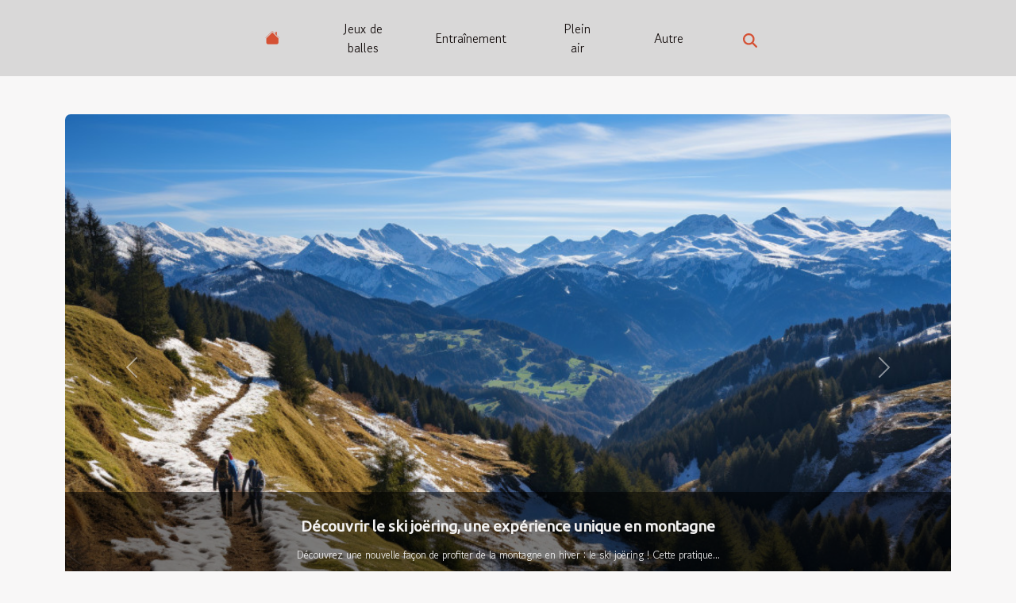

--- FILE ---
content_type: text/html; charset=UTF-8
request_url: https://cne2022.fr/?cat=35&lang=en
body_size: 15190
content:
<!DOCTYPE html>
    <html lang="fr">
<head>
    <meta charset="utf-8">
    <title>Activités physiques, entraînement et performances de haut niveau  | cne2022.fr</title>

<meta name="description" content="">

<meta name="robots" content="all" />
<link rel="icon" type="image/png" href="/favicon.png" />


    <meta name="viewport" content="width=device-width, initial-scale=1">
    <link rel="stylesheet" href="/css/style2.css">
</head>
<body>
    <header>
    <div class="container-fluid d-flex justify-content-center">
        <nav class="navbar container navbar-expand-xl m-0 pt-3 pb-3">
            <div class="container-fluid">
                <button class="navbar-toggler" type="button" data-bs-toggle="collapse" data-bs-target="#navbarSupportedContent" aria-controls="navbarSupportedContent" aria-expanded="false" aria-label="Toggle navigation">
                    <svg xmlns="http://www.w3.org/2000/svg" fill="currentColor" class="bi bi-list" viewBox="0 0 16 16">
                        <path fill-rule="evenodd" d="M2.5 12a.5.5 0 0 1 .5-.5h10a.5.5 0 0 1 0 1H3a.5.5 0 0 1-.5-.5m0-4a.5.5 0 0 1 .5-.5h10a.5.5 0 0 1 0 1H3a.5.5 0 0 1-.5-.5m0-4a.5.5 0 0 1 .5-.5h10a.5.5 0 0 1 0 1H3a.5.5 0 0 1-.5-.5"></path>
                    </svg>
                </button>
                <div class="collapse navbar-collapse" id="navbarSupportedContent">
                    <ul class="navbar-nav">
                                    <li class="nav-item"><a href="/" class="nav-link"><i></i></a></li>
                                                    <li class="nav-item">
    <a href="/jeux-de-balles" class="nav-link">Jeux de balles</a>
    </li>
                                    <li class="nav-item">
    <a href="/entrainement" class="nav-link">Entraînement</a>
    </li>
                                    <li class="nav-item">
    <a href="/plein-air" class="nav-link">Plein air</a>
    </li>
                                    <li class="nav-item">
    <a href="/autre" class="nav-link">Autre</a>
    </li>
                            </ul>
                    <form class="d-flex" role="search" method="get" action="/search">
    <input type="search" class="form-control"  name="q" placeholder="Recherche" aria-label="Recherche"  pattern=".*\S.*" required>
    <button type="submit" class="btn">
        <svg xmlns="http://www.w3.org/2000/svg" width="18px" height="18px" fill="currentColor" viewBox="0 0 512 512">
                    <path d="M416 208c0 45.9-14.9 88.3-40 122.7L502.6 457.4c12.5 12.5 12.5 32.8 0 45.3s-32.8 12.5-45.3 0L330.7 376c-34.4 25.2-76.8 40-122.7 40C93.1 416 0 322.9 0 208S93.1 0 208 0S416 93.1 416 208zM208 352a144 144 0 1 0 0-288 144 144 0 1 0 0 288z"/>
                </svg>
    </button>
</form>
                </div>
            </div>
        </nav>
    </div>
</header>
<main>
        <div class="container main" ></div>    <section class="container bloc-carousel-full">
        <div>
            <div id="carousel_697beab0aa507" class="container carousel slide" data-bs-ride="carousel">

                <div class="container carousel-inner">
                                            <div class="carousel-item  active ">
                            <a href="/decouvrir-le-ski-joering-une-experience-unique-en-montagne" title="Découvrir le ski joëring, une expérience unique en montagne"><img class="d-block w-100" src="/images/decouvrir-le-ski-joering-une-experience-unique-en-montagne.jpeg" alt="Découvrir le ski joëring, une expérience unique en montagne"></a>                            <div class="carousel-caption d-sm-block">
                                <h3><a href="/decouvrir-le-ski-joering-une-experience-unique-en-montagne" title="Découvrir le ski joëring, une expérience unique en montagne">Découvrir le ski joëring, une expérience unique en montagne</a></h3>                                <p>
Découvrez une nouvelle façon de profiter de la montagne en hiver : le ski joëring ! Cette pratique...</p>                                <time datetime="2023-10-25 21:33:35">25 octobre 2023 21:33</time>                            </div>
                        </div>
                                            <div class="carousel-item ">
                            <a href="/plongee-dans-le-monde-mysterieux-des-sports-sous-marins" title="Plongée dans le monde mystérieux des sports sous-marins"><img class="d-block w-100" src="/images/plongee-dans-le-monde-mysterieux-des-sports-sous-marins.jpeg" alt="Plongée dans le monde mystérieux des sports sous-marins"></a>                            <div class="carousel-caption d-sm-block">
                                <h3><a href="/plongee-dans-le-monde-mysterieux-des-sports-sous-marins" title="Plongée dans le monde mystérieux des sports sous-marins">Plongée dans le monde mystérieux des sports sous-marins</a></h3>                                <p>
Plongez avec nous dans l'univers captivant des sports sous-marins ! Mystérieux, fascinants et...</p>                                <time datetime="2023-10-25 21:33:35">25 octobre 2023 21:33</time>                            </div>
                        </div>
                                            <div class="carousel-item ">
                            <a href="/les-secrets-des-athletes-pour-une-forme-physique-optimale" title="Les secrets des athlètes pour une forme physique optimale"><img class="d-block w-100" src="/images/les-secrets-des-athletes-pour-une-forme-physique-optimale.jpeg" alt="Les secrets des athlètes pour une forme physique optimale"></a>                            <div class="carousel-caption d-sm-block">
                                <h3><a href="/les-secrets-des-athletes-pour-une-forme-physique-optimale" title="Les secrets des athlètes pour une forme physique optimale">Les secrets des athlètes pour une forme physique optimale</a></h3>                                <p>
L'athlétisme, comme toute discipline sportive, requiert une forme physique optimale. Les athlètes...</p>                                <time datetime="2023-10-25 21:25:18">25 octobre 2023 21:25</time>                            </div>
                        </div>
                                            <div class="carousel-item ">
                            <a href="/la-renaissance-du-roller-derby-la-competition-feminine-qui-fait-rage" title="La renaissance du Roller Derby, la compétition féminine qui fait rage"><img class="d-block w-100" src="/images/la-renaissance-du-roller-derby-la-competition-feminine-qui-fait-rage.jpeg" alt="La renaissance du Roller Derby, la compétition féminine qui fait rage"></a>                            <div class="carousel-caption d-sm-block">
                                <h3><a href="/la-renaissance-du-roller-derby-la-competition-feminine-qui-fait-rage" title="La renaissance du Roller Derby, la compétition féminine qui fait rage">La renaissance du Roller Derby, la compétition féminine qui fait rage</a></h3>                                <p>
Le roller derby revient en force. Autrefois considéré comme un sport de niche, il est désormais...</p>                                <time datetime="2023-10-25 21:33:35">25 octobre 2023 21:33</time>                            </div>
                        </div>
                                            <div class="carousel-item ">
                            <a href="/repousser-ses-limites-avec-le-crossfit" title="Repousser ses limites avec le CrossFit"><img class="d-block w-100" src="/images/repousser-ses-limites-avec-le-crossfit.jpeg" alt="Repousser ses limites avec le CrossFit"></a>                            <div class="carousel-caption d-sm-block">
                                <h3><a href="/repousser-ses-limites-avec-le-crossfit" title="Repousser ses limites avec le CrossFit">Repousser ses limites avec le CrossFit</a></h3>                                <p>
Le CrossFit, ce terme vous est peut-être familier, ou peut-être est-il encore inconnu à votre...</p>                                <time datetime="2023-10-25 21:25:18">25 octobre 2023 21:25</time>                            </div>
                        </div>
                                            <div class="carousel-item ">
                            <a href="/le-surf-electrique-une-revolution-des-sports-de-glisse" title="Le surf électrique, une révolution des sports de glisse"><img class="d-block w-100" src="/images/le-surf-electrique-une-revolution-des-sports-de-glisse.jpeg" alt="Le surf électrique, une révolution des sports de glisse"></a>                            <div class="carousel-caption d-sm-block">
                                <h3><a href="/le-surf-electrique-une-revolution-des-sports-de-glisse" title="Le surf électrique, une révolution des sports de glisse">Le surf électrique, une révolution des sports de glisse</a></h3>                                <p>
Bienvenue dans le monde trépidant des sports de glisse où une révolution est en cours. Le surf...</p>                                <time datetime="2023-10-25 21:33:35">25 octobre 2023 21:33</time>                            </div>
                        </div>
                    
                    <button class="carousel-control-prev" type="button" data-bs-target="#carousel_697beab0aa507"
        data-bs-slide="prev">
    <span class="carousel-control-prev-icon" aria-hidden="true"></span>
    <span class="visually-hidden">Previous</span>
</button>
<button class="carousel-control-next" type="button" data-bs-target="#carousel_697beab0aa507"
        data-bs-slide="next">
    <span class="carousel-control-next-icon" aria-hidden="true"></span>
    <span class="visually-hidden">Next</span>
</button>
                </div>
            </div>
        </div>
    </section>
<section class="block-sidebar">
        <div class="container">
            <h2>Jeux de balles</h2>            <div class="row">
                <div class="col-lg-9 order-1 order-md-2 col-12 main">
                    <div class="row">
                                                    <div class="col-12 col-lg-6 item">
                                <figure><a href="/quelles-sont-les-valeurs-et-le-projet-sportif-dun-club-traditionnel" title="Quelles sont les valeurs et le projet sportif d&#039;un club traditionnel ?"><img class="d-block w-100" src="/images/quelles-sont-les-valeurs-et-le-projet-sportif-dun-club-traditionnel.jpeg" alt="Quelles sont les valeurs et le projet sportif d&#039;un club traditionnel ?"></a></figure><figcaption>Quelles sont les valeurs et le projet sportif d'un club traditionnel ?</figcaption>                                <div>
                                    <h3><a href="/quelles-sont-les-valeurs-et-le-projet-sportif-dun-club-traditionnel" title="Quelles sont les valeurs et le projet sportif d&#039;un club traditionnel ?">Quelles sont les valeurs et le projet sportif d'un club traditionnel ?</a></h3>                                </div>
                                <time datetime="2026-01-14 12:47:01">14 janvier 2026 12:47</time>                                
                                <p>
Découvrir les valeurs et le projet sportif d’un club traditionnel offre une plongée fascinante au cœur de ce qui fait la richesse du sport collectif. À travers l’histoire, la culture et la passion, ces clubs se distinguent par une identité forte et un engagement durable. Plongez dans les...</p>                            </div>

                                                                                <div class="col-12 col-lg-6 item">
                                <figure><a href="/comment-un-footballeur-legendaire-influence-t-il-la-jeunesse-actuelle" title="Comment un footballeur légendaire influence-t-il la jeunesse actuelle ?"><img class="d-block w-100" src="/images/comment-un-footballeur-legendaire-influence-t-il-la-jeunesse-actuelle.jpeg" alt="Comment un footballeur légendaire influence-t-il la jeunesse actuelle ?"></a></figure><figcaption>Comment un footballeur légendaire influence-t-il la jeunesse actuelle ?</figcaption>                                <div>
                                    <h3><a href="/comment-un-footballeur-legendaire-influence-t-il-la-jeunesse-actuelle" title="Comment un footballeur légendaire influence-t-il la jeunesse actuelle ?">Comment un footballeur légendaire influence-t-il la jeunesse actuelle ?</a></h3>                                </div>
                                <time datetime="2026-01-02 10:44:05">2 janvier 2026 10:44</time>                                
                                <p>  
L’influence d’un footballeur légendaire dépasse largement les terrains de sport et façonne durablement l’imaginaire collectif de la jeunesse. À travers ses exploits, son comportement et ses engagements, il devient un modèle pour des millions de jeunes en quête de repères et d’inspiration....</p>                            </div>

                                                </div>
                    <div class="row">
                                                                            <div class="col-12 col-lg-6 item">
                                <figure><a href="/guide-complet-pour-organiser-un-voyage-autour-du-tournoi-des-6-nations-2026" title="Guide complet pour organiser un voyage autour du Tournoi des 6 Nations 2026"><img class="d-block w-100" src="/images/guide-complet-pour-organiser-un-voyage-autour-du-tournoi-des-6-nations-2026.jpeg" alt="Guide complet pour organiser un voyage autour du Tournoi des 6 Nations 2026"></a></figure><figcaption>Guide complet pour organiser un voyage autour du Tournoi des 6 Nations 2026</figcaption>                                <div>
                                    <h3><a href="/guide-complet-pour-organiser-un-voyage-autour-du-tournoi-des-6-nations-2026" title="Guide complet pour organiser un voyage autour du Tournoi des 6 Nations 2026">Guide complet pour organiser un voyage autour du Tournoi des 6 Nations 2026</a></h3>                                </div>
                                <time datetime="2025-05-15 03:44:03">15 mai 2025 03:44</time>                                
                                <p>
Le Tournoi des 6 Nations est un événement emblématique qui rassemble les amateurs de rugby de tout l'Europe pour une compétition captivante. Chaque match est une promesse d'intensité et de fraternité sportive, un spectacle à ne pas manquer. Cet article est votre compagnon incontournable pour...</p>                            </div>

                                                                                <div class="col-12 col-lg-6 item">
                                <figure><a href="/exploration-des-strategies-tactiques-en-competitions-europeennes-par-un-entraineur-reconnu" title="Exploration des stratégies tactiques en compétitions européennes par un entraîneur reconnu"><img class="d-block w-100" src="/images/exploration-des-strategies-tactiques-en-competitions-europeennes-par-un-entraineur-reconnu.jpeg" alt="Exploration des stratégies tactiques en compétitions européennes par un entraîneur reconnu"></a></figure><figcaption>Exploration des stratégies tactiques en compétitions européennes par un entraîneur reconnu</figcaption>                                <div>
                                    <h3><a href="/exploration-des-strategies-tactiques-en-competitions-europeennes-par-un-entraineur-reconnu" title="Exploration des stratégies tactiques en compétitions européennes par un entraîneur reconnu">Exploration des stratégies tactiques en compétitions européennes par un entraîneur reconnu</a></h3>                                </div>
                                <time datetime="2025-02-10 02:48:03">10 février 2025 02:48</time>                                
                                <p>
Le football européen est une arène où la tactique et la stratégie jouent un rôle prépondérant dans le succès des équipes. Comprendre les méthodes des entraîneurs reconnus pour dominer les compétitions est fascinant et instructif. À travers cet exposé, nous plongerons au cœur des stratégies...</p>                            </div>

                                                </div>
                    <div class="row">
                                                                    </div>
                                    </div>
                                    <aside class="col-lg-3 order-2 order-md-2 col-12 aside-right">
                        <div>
                                                            <div class="d-flex">
                                    <figure><a href="/hybrides-contre-fers-quel-est-le-meilleur-choix-pour-votre-sac-de-golf" title="Hybrides contre fers : Quel est le meilleur choix pour votre sac de golf ?"><img class="d-block w-100" src="/images/hybrides-contre-fers-quel-est-le-meilleur-choix-pour-votre-sac-de-golf.jpeg" alt="Hybrides contre fers : Quel est le meilleur choix pour votre sac de golf ?"></a></figure>                                    <div>
                                        <h3><a href="/hybrides-contre-fers-quel-est-le-meilleur-choix-pour-votre-sac-de-golf" title="Hybrides contre fers : Quel est le meilleur choix pour votre sac de golf ?">Hybrides contre fers : Quel est le meilleur choix pour votre sac de golf ?</a></h3>                                        <p>
Lorsque l'on aborde le sujet de l'équipement de golf, le choix des clubs représente une décision stratégique pour tout golfeur. Hybrides ou fers, chaque type de club possède ses atouts et spécificités qui peuvent influencer votre jeu sur le parcours. Découvrez à travers cet exposé quels clubs...</p>                                    </div>
                                </div>
                                                            <div class="d-flex">
                                    <figure><a href="/le-pickleball-le-sport-que-vous-ne-connaissez-pas-encore" title="Le pickleball, le sport que vous ne connaissez pas encore"><img class="d-block w-100" src="/images/le-pickleball-le-sport-que-vous-ne-connaissez-pas-encore.jpeg" alt="Le pickleball, le sport que vous ne connaissez pas encore"></a></figure>                                    <div>
                                        <h3><a href="/le-pickleball-le-sport-que-vous-ne-connaissez-pas-encore" title="Le pickleball, le sport que vous ne connaissez pas encore">Le pickleball, le sport que vous ne connaissez pas encore</a></h3>                                        <p>
Imaginez un sport où la vivacité du tennis rencontre l'esprit convivial du badminton et la stratégie du tennis de table. Cette combinaison peu connue mais captivante existe, et elle porte un nom curieux : le pickleball. Encore en marge des disciplines sportives traditionnellement pratiquées, le...</p>                                    </div>
                                </div>
                                                            <div class="d-flex">
                                    <figure><a href="/le-boom-du-padel-melange-de-tennis-et-de-squash" title="Le boom du padel, mélange de tennis et de squash"><img class="d-block w-100" src="/images/le-boom-du-padel-melange-de-tennis-et-de-squash.jpeg" alt="Le boom du padel, mélange de tennis et de squash"></a></figure>                                    <div>
                                        <h3><a href="/le-boom-du-padel-melange-de-tennis-et-de-squash" title="Le boom du padel, mélange de tennis et de squash">Le boom du padel, mélange de tennis et de squash</a></h3>                                        <p>
Avez-vous déjà entendu parler du padel, ce sport en plein essor qui fait vibrer les passionnés de raquette à travers le monde ? À mi-chemin entre le tennis et le squash, le padel séduit par son accessibilité et son dynamisme. Son expansion rapide est à la fois un phénomène social et sportif...</p>                                    </div>
                                </div>
                                                            <div class="d-flex">
                                    <figure><a href="/le-badminton-plus-quun-simple-jeu-de-plage" title="Le badminton, plus qu&#039;un simple jeu de plage"><img class="d-block w-100" src="/images/le-badminton-plus-quun-simple-jeu-de-plage.jpg" alt="Le badminton, plus qu&#039;un simple jeu de plage"></a></figure>                                    <div>
                                        <h3><a href="/le-badminton-plus-quun-simple-jeu-de-plage" title="Le badminton, plus qu&#039;un simple jeu de plage">Le badminton, plus qu'un simple jeu de plage</a></h3>                                        <p>
Bien souvent perçu comme un divertissement estival léger, le badminton recèle pourtant des profondeurs insoupçonnées. Loin de se limiter aux échanges décontractés sur le sable fin, ce sport exige une combinaison d'agilité, de stratégie et de précision qui le rend aussi captivant que technique. À...</p>                                    </div>
                                </div>
                                                            <div class="d-flex">
                                    <figure><a href="/comment-le-yoga-aide-t-il-a-booster-votre-sante-mentale" title="Comment le yoga aide-t-il à booster votre santé mentale?"><img class="d-block w-100" src="/images/comment-le-yoga-aide-t-il-a-booster-votre-sante-mentale.jpeg" alt="Comment le yoga aide-t-il à booster votre santé mentale?"></a></figure>                                    <div>
                                        <h3><a href="/comment-le-yoga-aide-t-il-a-booster-votre-sante-mentale" title="Comment le yoga aide-t-il à booster votre santé mentale?">Comment le yoga aide-t-il à booster votre santé mentale?</a></h3>                                        <p>
Le yoga n'est pas seulement une pratique physique qui aide à garder le corps en forme, il a également des effets bénéfiques sur la santé mentale. Dans un monde en constante évolution, où le stress et l'anxiété semblent régner, se tourner vers le yoga peut être une solution efficace pour améliorer...</p>                                    </div>
                                </div>
                                                            <div class="d-flex">
                                    <figure><a href="/decouvrir-le-ski-joering-une-experience-unique-en-montagne" title="Découvrir le ski joëring, une expérience unique en montagne"><img class="d-block w-100" src="/images/decouvrir-le-ski-joering-une-experience-unique-en-montagne.jpeg" alt="Découvrir le ski joëring, une expérience unique en montagne"></a></figure>                                    <div>
                                        <h3><a href="/decouvrir-le-ski-joering-une-experience-unique-en-montagne" title="Découvrir le ski joëring, une expérience unique en montagne">Découvrir le ski joëring, une expérience unique en montagne</a></h3>                                        <p>
Découvrez une nouvelle façon de profiter de la montagne en hiver : le ski joëring ! Cette pratique, qui combine l'excitation du ski avec l'émotion de l'équitation, offre une expérience unique en son genre. Que vous soyez un skieur expérimenté ou un débutant, le ski joëring est une excellente...</p>                                    </div>
                                </div>
                            
                        </div>
                    </aside>
                            </div>
        </div>
    </section>
    <section class="big-list">
        <div class="container">
            <h2>Entraînement</h2>            <div class="row">
                                    <div class="col-12 col-lg-3 col-md-6 mb-4">
                        <figure><a href="/comment-les-cycles-dentrainement-influencent-la-performance-en-trail" title="Comment les cycles d&#039;entraînement influencent la performance en trail ?"><img class="img-fluid" src="/images/comment-les-cycles-dentrainement-influencent-la-performance-en-trail.jpeg" alt="Comment les cycles d&#039;entraînement influencent la performance en trail ?"></a></figure><figcaption>Comment les cycles d'entraînement influencent la performance en trail ?</figcaption>                        <div>

                            <h3><a href="/comment-les-cycles-dentrainement-influencent-la-performance-en-trail" title="Comment les cycles d&#039;entraînement influencent la performance en trail ?">Comment les cycles d'entraînement influencent la performance en trail ?</a></h3>

                            
                            <time datetime="2025-12-19 10:30:05">19 décembre 2025 10:30</time>                            <div>
Découvrir comment les cycles d'entraînement influencent la performance en trail est primordial pour...</div>                                                    </div>
                    </div>
                                    <div class="col-12 col-lg-3 col-md-6 mb-4">
                        <figure><a href="/comment-lapprentissage-quotidien-peut-transformer-votre-vie" title="Comment l&#039;apprentissage quotidien peut transformer votre vie ?"><img class="img-fluid" src="/images/comment-lapprentissage-quotidien-peut-transformer-votre-vie.jpg" alt="Comment l&#039;apprentissage quotidien peut transformer votre vie ?"></a></figure><figcaption>Comment l'apprentissage quotidien peut transformer votre vie ?</figcaption>                        <div>

                            <h3><a href="/comment-lapprentissage-quotidien-peut-transformer-votre-vie" title="Comment l&#039;apprentissage quotidien peut transformer votre vie ?">Comment l'apprentissage quotidien peut transformer votre vie ?</a></h3>

                            
                            <time datetime="2025-12-05 00:44:04">5 décembre 2025 00:44</time>                            <div>
Découvrir le pouvoir de l'apprentissage quotidien peut ouvrir la porte à des transformations insoupçonnées....</div>                                                    </div>
                    </div>
                                    <div class="col-12 col-lg-3 col-md-6 mb-4">
                        <figure><a href="/comment-le-pilates-ameliore-t-il-votre-bien-etre-quotidien" title="Comment le Pilates améliore-t-il votre bien-être quotidien ?"><img class="img-fluid" src="/images/comment-le-pilates-ameliore-t-il-votre-bien-etre-quotidien.jpg" alt="Comment le Pilates améliore-t-il votre bien-être quotidien ?"></a></figure><figcaption>Comment le Pilates améliore-t-il votre bien-être quotidien ?</figcaption>                        <div>

                            <h3><a href="/comment-le-pilates-ameliore-t-il-votre-bien-etre-quotidien" title="Comment le Pilates améliore-t-il votre bien-être quotidien ?">Comment le Pilates améliore-t-il votre bien-être quotidien ?</a></h3>

                            
                            <time datetime="2025-09-22 01:06:05">22 septembre 2025 01:06</time>                            <div>Découvrez comment le Pilates peut transformer votre bien-être au quotidien. Cette discipline holistique,...</div>                                                    </div>
                    </div>
                                    <div class="col-12 col-lg-3 col-md-6 mb-4">
                        <figure><a href="/exploration-des-influences-familiales-sur-les-carrieres-sportives-professionnelles" title="Exploration des influences familiales sur les carrières sportives professionnelles"><img class="img-fluid" src="/images/exploration-des-influences-familiales-sur-les-carrieres-sportives-professionnelles.jpeg" alt="Exploration des influences familiales sur les carrières sportives professionnelles"></a></figure><figcaption>Exploration des influences familiales sur les carrières sportives professionnelles</figcaption>                        <div>

                            <h3><a href="/exploration-des-influences-familiales-sur-les-carrieres-sportives-professionnelles" title="Exploration des influences familiales sur les carrières sportives professionnelles">Exploration des influences familiales sur les carrières sportives professionnelles</a></h3>

                            
                            <time datetime="2025-08-11 03:58:11">11 août 2025 03:58</time>                            <div>
Découvrir l’impact des dynamiques familiales sur la réussite sportive professionnelle éveille une curiosité...</div>                                                    </div>
                    </div>
                                    <div class="col-12 col-lg-3 col-md-6 mb-4">
                        <figure><a href="/ameliorer-votre-technique-de-course-pour-prevenir-les-blessures" title="Améliorer votre technique de course pour prévenir les blessures"><img class="img-fluid" src="/images/ameliorer-votre-technique-de-course-pour-prevenir-les-blessures.jpeg" alt="Améliorer votre technique de course pour prévenir les blessures"></a></figure><figcaption>Améliorer votre technique de course pour prévenir les blessures</figcaption>                        <div>

                            <h3><a href="/ameliorer-votre-technique-de-course-pour-prevenir-les-blessures" title="Améliorer votre technique de course pour prévenir les blessures">Améliorer votre technique de course pour prévenir les blessures</a></h3>

                            
                            <time datetime="2025-06-05 01:16:07">5 juin 2025 01:16</time>                            <div>
Maîtriser la technique de course n'est pas seulement une question de performance, mais également une étape...</div>                                                    </div>
                    </div>
                                    <div class="col-12 col-lg-3 col-md-6 mb-4">
                        <figure><a href="/ou-suivre-des-cours-de-sport-collectifs-et-efficaces-pres-de-lyon" title="Où suivre des cours de sport collectifs et efficaces près de Lyon ?"><img class="img-fluid" src="/images/images-articles-externe-1000-x-571-px-19.jpeg" alt="Où suivre des cours de sport collectifs et efficaces près de Lyon ?"></a></figure><figcaption>Où suivre des cours de sport collectifs et efficaces près de Lyon ?</figcaption>                        <div>

                            <h3><a href="/ou-suivre-des-cours-de-sport-collectifs-et-efficaces-pres-de-lyon" title="Où suivre des cours de sport collectifs et efficaces près de Lyon ?">Où suivre des cours de sport collectifs et efficaces près de Lyon ?</a></h3>

                            
                            <time datetime="2025-01-23 17:08:02">23 janvier 2025 17:08</time>                            <div>Trouver un endroit où l’on peut s’entraîner tout en s’amusant n’est pas toujours évident. Vous cherchez une...</div>                                                    </div>
                    </div>
                                    <div class="col-12 col-lg-3 col-md-6 mb-4">
                        <figure><a href="/dans-quelle-salle-faire-ses-entrainements-de-crosstraining-au-mans" title="Dans quelle salle faire ses entraînements de CrossTraining au Mans ?"><img class="img-fluid" src="/images/A-50.jpeg" alt="Dans quelle salle faire ses entraînements de CrossTraining au Mans ?"></a></figure><figcaption>Dans quelle salle faire ses entraînements de CrossTraining au Mans ?</figcaption>                        <div>

                            <h3><a href="/dans-quelle-salle-faire-ses-entrainements-de-crosstraining-au-mans" title="Dans quelle salle faire ses entraînements de CrossTraining au Mans ?">Dans quelle salle faire ses entraînements de CrossTraining au Mans ?</a></h3>

                            
                            <time datetime="2024-12-10 14:04:05">10 décembre 2024 14:04</time>                            <div>Pour les passionn&eacute;s de CrossTraining comme pour les sportifs d&eacute;sireux de d&eacute;couvrir...</div>                                                    </div>
                    </div>
                                    <div class="col-12 col-lg-3 col-md-6 mb-4">
                        <figure><a href="/les-secrets-pour-un-crossfit-sans-blessure" title="Les secrets pour un crossfit sans blessure"><img class="img-fluid" src="/images/les-secrets-pour-un-crossfit-sans-blessure.jpg" alt="Les secrets pour un crossfit sans blessure"></a></figure><figcaption>Les secrets pour un crossfit sans blessure</figcaption>                        <div>

                            <h3><a href="/les-secrets-pour-un-crossfit-sans-blessure" title="Les secrets pour un crossfit sans blessure">Les secrets pour un crossfit sans blessure</a></h3>

                            
                            <time datetime="2024-02-23 10:16:37">23 février 2024 10:16</time>                            <div>
Le CrossFit, synonyme de dynamisme et de dépassement de soi, suscite un engouement croissant auprès des...</div>                                                    </div>
                    </div>
                                    <div class="col-12 col-lg-3 col-md-6 mb-4">
                        <figure><a href="/la-methode-tabata-lentrainement-express" title="La méthode Tabata, l&#039;entraînement express"><img class="img-fluid" src="/images/la-methode-tabata-lentrainement-express.jpeg" alt="La méthode Tabata, l&#039;entraînement express"></a></figure><figcaption>La méthode Tabata, l'entraînement express</figcaption>                        <div>

                            <h3><a href="/la-methode-tabata-lentrainement-express" title="La méthode Tabata, l&#039;entraînement express">La méthode Tabata, l'entraînement express</a></h3>

                            
                            <time datetime="2024-02-23 10:16:37">23 février 2024 10:16</time>                            <div>
Dans un monde où le temps est une denrée de plus en plus précieuse, trouver des moyens efficaces et rapides...</div>                                                    </div>
                    </div>
                                    <div class="col-12 col-lg-3 col-md-6 mb-4">
                        <figure><a href="/le-parkour-une-discipline-urbaine-en-pleine-expansion" title="Le parkour, une discipline urbaine en pleine expansion"><img class="img-fluid" src="/images/le-parkour-une-discipline-urbaine-en-pleine-expansion.jpg" alt="Le parkour, une discipline urbaine en pleine expansion"></a></figure><figcaption>Le parkour, une discipline urbaine en pleine expansion</figcaption>                        <div>

                            <h3><a href="/le-parkour-une-discipline-urbaine-en-pleine-expansion" title="Le parkour, une discipline urbaine en pleine expansion">Le parkour, une discipline urbaine en pleine expansion</a></h3>

                            
                            <time datetime="2023-10-25 21:33:35">25 octobre 2023 21:33</time>                            <div>
Parkour, souvent appelé "l'art du déplacement", est une discipline urbaine qui commence à se faire...</div>                                                    </div>
                    </div>
                            </div>
        </div>
    </section>
    <section class="newest-articles">
        <div class="container">
            <h2>Plein air</h2>            <div class="row">
                <div class="row">
                                            <div class="col-12 col-md-4">
                            <figure><a href="/comment-choisir-son-equipement-pour-le-kitesurf-et-le-wingfoil" title="Comment choisir son équipement pour le kitesurf et le wingfoil ?"><img class="img-fluid" src="/images/comment-choisir-son-equipement-pour-le-kitesurf-et-le-wingfoil.jpeg" alt="Comment choisir son équipement pour le kitesurf et le wingfoil ?"></a></figure><figcaption>Comment choisir son équipement pour le kitesurf et le wingfoil ?</figcaption>                            <div>
                                                            </div>
                            <h4><a href="/comment-choisir-son-equipement-pour-le-kitesurf-et-le-wingfoil" title="Comment choisir son équipement pour le kitesurf et le wingfoil ?">Comment choisir son équipement pour le kitesurf et le wingfoil ?</a></h4>                            <time datetime="2026-01-26 01:12:05">26 janvier 2026 01:12</time>                            <div>Se lancer dans le kitesurf et le wingfoil est une expérience exaltante, mais le choix de...</div>                        </div>
                                            <div class="col-12 col-md-4">
                            <figure><a href="/comment-choisir-son-ecole-de-kitesurf-pour-une-progression-rapide" title="Comment choisir son école de kitesurf pour une progression rapide ?"><img class="img-fluid" src="/images/comment-choisir-son-ecole-de-kitesurf-pour-une-progression-rapide.jpg" alt="Comment choisir son école de kitesurf pour une progression rapide ?"></a></figure><figcaption>Comment choisir son école de kitesurf pour une progression rapide ?</figcaption>                            <div>
                                                            </div>
                            <h4><a href="/comment-choisir-son-ecole-de-kitesurf-pour-une-progression-rapide" title="Comment choisir son école de kitesurf pour une progression rapide ?">Comment choisir son école de kitesurf pour une progression rapide ?</a></h4>                            <time datetime="2025-12-21 00:42:08">21 décembre 2025 00:42</time>                            <div>
Choisir la bonne école de kitesurf est déterminant pour progresser rapidement et profiter...</div>                        </div>
                                            <div class="col-12 col-md-4">
                            <figure><a href="/comment-choisir-le-materiel-de-sports-dhiver-adapte-a-votre-niveau" title="Comment choisir le matériel de sports d&#039;hiver adapté à votre niveau ?"><img class="img-fluid" src="/images/comment-choisir-le-materiel-de-sports-dhiver-adapte-a-votre-niveau.jpeg" alt="Comment choisir le matériel de sports d&#039;hiver adapté à votre niveau ?"></a></figure><figcaption>Comment choisir le matériel de sports d'hiver adapté à votre niveau ?</figcaption>                            <div>
                                                            </div>
                            <h4><a href="/comment-choisir-le-materiel-de-sports-dhiver-adapte-a-votre-niveau" title="Comment choisir le matériel de sports d&#039;hiver adapté à votre niveau ?">Comment choisir le matériel de sports d'hiver adapté à votre niveau ?</a></h4>                            <time datetime="2025-12-17 10:56:05">17 décembre 2025 10:56</time>                            <div>
L’univers des sports d’hiver offre une multitude de choix en matière de matériel. Savoir...</div>                        </div>
                                    </div>
                <div class="row">
                                            <div class="row col-12 col-md-6">
                            <figure class="col-12 col-md-6"><a href="/comment-choisir-le-meilleur-kayak-gonflable-pour-vos-aventures-en-eau-douce" title="Comment choisir le meilleur kayak gonflable pour vos aventures en eau douce ?"><img class="img-fluid" src="/images/comment-choisir-le-meilleur-kayak-gonflable-pour-vos-aventures-en-eau-douce.jpg" alt="Comment choisir le meilleur kayak gonflable pour vos aventures en eau douce ?"></a></figure><figcaption>Comment choisir le meilleur kayak gonflable pour vos aventures en eau douce ?</figcaption>                            <div class="col-12 col-md-6">
                                <div>
                                    
                                </div>
                                <h4><a href="/comment-choisir-le-meilleur-kayak-gonflable-pour-vos-aventures-en-eau-douce" title="Comment choisir le meilleur kayak gonflable pour vos aventures en eau douce ?">Comment choisir le meilleur kayak gonflable pour vos aventures en eau douce ?</a></h4>                                <time datetime="2025-08-14 01:22:05">14 août 2025 01:22</time>                                <div>
Naviguer sur une rivière paisible ou explorer un lac isolé offre une expérience incomparable,...</div>                            </div>
                        </div>

                                            <div class="row col-12 col-md-6">
                            <figure class="col-12 col-md-6"><a href="/comment-choisir-le-meilleur-equipement-daccastillage-pour-votre-voilier" title="Comment choisir le meilleur équipement d&#039;accastillage pour votre voilier"><img class="img-fluid" src="/images/comment-choisir-le-meilleur-equipement-daccastillage-pour-votre-voilier.jpg" alt="Comment choisir le meilleur équipement d&#039;accastillage pour votre voilier"></a></figure><figcaption>Comment choisir le meilleur équipement d'accastillage pour votre voilier</figcaption>                            <div class="col-12 col-md-6">
                                <div>
                                    
                                </div>
                                <h4><a href="/comment-choisir-le-meilleur-equipement-daccastillage-pour-votre-voilier" title="Comment choisir le meilleur équipement d&#039;accastillage pour votre voilier">Comment choisir le meilleur équipement d'accastillage pour votre voilier</a></h4>                                <time datetime="2025-05-15 10:52:03">15 mai 2025 10:52</time>                                <div>
Naviguer sur les vagues avec aisance nécessite un voilier non seulement bien entretenu, mais...</div>                            </div>
                        </div>

                                    </div>
            </div>
        </div>
    </section>
    <section class="column-3">

        <div class="container">
            <h2>Autre</h2>            <div class="row">
                                    <div class="col-12 col-md-5 col-lg-4 item">

                        <figure><a href="/comment-les-innovations-en-reglementation-impactent-elles-la-formule-1" title="Comment les innovations en réglementation impactent-elles la Formule 1 ?"><img class="img-fluid" src="/images/comment-les-innovations-en-reglementation-impactent-elles-la-formule-1.jpg" alt="Comment les innovations en réglementation impactent-elles la Formule 1 ?"></a></figure><figcaption>Comment les innovations en réglementation impactent-elles la Formule 1 ?</figcaption>                        <div>
                            <h3><a href="/comment-les-innovations-en-reglementation-impactent-elles-la-formule-1" title="Comment les innovations en réglementation impactent-elles la Formule 1 ?">Comment les innovations en réglementation impactent-elles la Formule 1 ?</a></h3>                        </div>
                        <time datetime="2025-10-12 00:26:05">12 octobre 2025 00:26</time>                        
                        <div>
Dans le monde dynamique de la Formule 1, les changements réglementaires jouent un rôle essentiel dans l'évolution de la discipline. Ces innovations façonnent non seulement la performance des voitures, mais influencent également la stratégie des équipes et la sécurité des pilotes. Découvrez...</div>                                            </div>

                                                        <div class="col-12 col-md-5 col-lg-4 item">

                        <figure><a href="/voyage-au-coeur-du-biathlon-lalliance-parfaite-du-ski-et-du-tir" title="Voyage au coeur du biathlon, l&#039;alliance parfaite du ski et du tir"><img class="img-fluid" src="/images/voyage-au-coeur-du-biathlon-lalliance-parfaite-du-ski-et-du-tir.jpg" alt="Voyage au coeur du biathlon, l&#039;alliance parfaite du ski et du tir"></a></figure><figcaption>Voyage au coeur du biathlon, l'alliance parfaite du ski et du tir</figcaption>                        <div>
                            <h3><a href="/voyage-au-coeur-du-biathlon-lalliance-parfaite-du-ski-et-du-tir" title="Voyage au coeur du biathlon, l&#039;alliance parfaite du ski et du tir">Voyage au coeur du biathlon, l'alliance parfaite du ski et du tir</a></h3>                        </div>
                        <time datetime="2024-02-23 10:16:38">23 février 2024 10:16</time>                        
                        <div>
Plongez dans l'univers palpitant du biathlon, ce sport d'hiver qui allie l'endurance du ski de fond à la précision du tir à la carabine. Cette discipline exigeante révèle des athlètes aux capacités exceptionnelles, capables de maîtriser leur souffle et leur concentration dans des conditions...</div>                                            </div>

                                                        <div class="col-12 col-md-5 col-lg-4 item">

                        <figure><a href="/la-pole-dance-sport-et-art-du-mouvement" title="La pole dance, sport et art du mouvement"><img class="img-fluid" src="/images/la-pole-dance-sport-et-art-du-mouvement.jpeg" alt="La pole dance, sport et art du mouvement"></a></figure><figcaption>La pole dance, sport et art du mouvement</figcaption>                        <div>
                            <h3><a href="/la-pole-dance-sport-et-art-du-mouvement" title="La pole dance, sport et art du mouvement">La pole dance, sport et art du mouvement</a></h3>                        </div>
                        <time datetime="2024-02-23 10:16:38">23 février 2024 10:16</time>                        
                        <div>
La pole dance, souvent perçue à tort comme une simple distraction de cabaret, se révèle être une discipline à la croisée du sport et de l'expression artistique. Ses origines diverses et sa popularité grandissante lui confèrent une place de choix dans l'univers du fitness et du spectacle. Cet art...</div>                                            </div>

                                </div>
            <div class="row">
                                                    <div class="col-12 col-md-5 col-lg-4 item">

                        <figure><a href="/derriere-les-coulisses-de-lorganisation-dun-tournoi-de-golf-majeur" title="Derrière les coulisses de l&#039;organisation d&#039;un tournoi de golf majeur"><img class="img-fluid" src="/images/derriere-les-coulisses-de-lorganisation-dun-tournoi-de-golf-majeur.jpeg" alt="Derrière les coulisses de l&#039;organisation d&#039;un tournoi de golf majeur"></a></figure><figcaption>Derrière les coulisses de l'organisation d'un tournoi de golf majeur</figcaption>                        <div>
                            <h3><a href="/derriere-les-coulisses-de-lorganisation-dun-tournoi-de-golf-majeur" title="Derrière les coulisses de l&#039;organisation d&#039;un tournoi de golf majeur">Derrière les coulisses de l'organisation d'un tournoi de golf majeur</a></h3>                        </div>
                        <time datetime="2023-10-25 21:33:35">25 octobre 2023 21:33</time>                        
                        <div> Vous êtes-vous déjà demandé ce qui se passe dans les coulisses d'un tournoi de golf majeur ? Comment est-il organisé ? Qui sont les personnages clés qui contribuent à sa réussite ? Dans cet article, nous vous emmenons dans les coulisses d'un tel événement, et vous découvrirez tout ce qui...</div>                                            </div>

                                                        <div class="col-12 col-md-5 col-lg-4 item">

                        <figure><a href="/le-retour-des-courses-en-sac-plus-quun-simple-jeu-denfance" title="Le retour des courses en sac, plus qu&#039;un simple jeu d&#039;enfance"><img class="img-fluid" src="/images/le-retour-des-courses-en-sac-plus-quun-simple-jeu-denfance.jpg" alt="Le retour des courses en sac, plus qu&#039;un simple jeu d&#039;enfance"></a></figure><figcaption>Le retour des courses en sac, plus qu'un simple jeu d'enfance</figcaption>                        <div>
                            <h3><a href="/le-retour-des-courses-en-sac-plus-quun-simple-jeu-denfance" title="Le retour des courses en sac, plus qu&#039;un simple jeu d&#039;enfance">Le retour des courses en sac, plus qu'un simple jeu d'enfance</a></h3>                        </div>
                        <time datetime="2023-10-25 21:33:35">25 octobre 2023 21:33</time>                        
                        <div>
Le retour des courses en sac n'est pas seulement un rappel nostalgique de nos jeux d'enfance, mais une tendance en plein essor. Ce jeu ludique, où les participants sautent à pieds joints dans un sac en avançant vers la ligne d'arrivée, recèle bien plus qu'on ne le pense. Les bienfaits physiques...</div>                                            </div>

                                                        <div class="col-12 col-md-5 col-lg-4 item">

                        <figure><a href="/la-renaissance-du-roller-derby-la-competition-feminine-qui-fait-rage" title="La renaissance du Roller Derby, la compétition féminine qui fait rage"><img class="img-fluid" src="/images/la-renaissance-du-roller-derby-la-competition-feminine-qui-fait-rage.jpeg" alt="La renaissance du Roller Derby, la compétition féminine qui fait rage"></a></figure><figcaption>La renaissance du Roller Derby, la compétition féminine qui fait rage</figcaption>                        <div>
                            <h3><a href="/la-renaissance-du-roller-derby-la-competition-feminine-qui-fait-rage" title="La renaissance du Roller Derby, la compétition féminine qui fait rage">La renaissance du Roller Derby, la compétition féminine qui fait rage</a></h3>                        </div>
                        <time datetime="2023-10-25 21:33:35">25 octobre 2023 21:33</time>                        
                        <div>
Le roller derby revient en force. Autrefois considéré comme un sport de niche, il est désormais un phénomène culturel en pleine expansion qui attire de plus en plus de femmes. C'est une compétition intense qui mêle rapidité, force et stratégie. Le roller derby offre aux femmes une plate-forme...</div>                                            </div>

                                </div>
            <div class="row">
                                                    <div class="col-12 col-md-5 col-lg-4 item">

                        <figure><a href="/les-bienfaits-insoupconnes-de-la-plongee-sous-marine" title="Les bienfaits insoupçonnés de la plongée sous-marine"><img class="img-fluid" src="/images/les-bienfaits-insoupconnes-de-la-plongee-sous-marine.jpeg" alt="Les bienfaits insoupçonnés de la plongée sous-marine"></a></figure><figcaption>Les bienfaits insoupçonnés de la plongée sous-marine</figcaption>                        <div>
                            <h3><a href="/les-bienfaits-insoupconnes-de-la-plongee-sous-marine" title="Les bienfaits insoupçonnés de la plongée sous-marine">Les bienfaits insoupçonnés de la plongée sous-marine</a></h3>                        </div>
                        <time datetime="2023-10-25 21:25:18">25 octobre 2023 21:25</time>                        
                        <div>
L'océan, ce mystérieux et gigantesque corps d'eau qui couvre une grande partie de notre planète, regorge de merveilles inexplorées et d'expériences exceptionnelles qui attendent d'être découvertes. L’une de ces expériences est sans aucun doute la plongée sous-marine. Mais saviez-vous que la...</div>                                            </div>

                                                                        <div class="col-12 col-md-5 col-lg-4 empty"></div>
                                    <div class="col-12 col-md-5 col-lg-4 empty"></div>
                            </div>
        </div>
        
    </section>
<section class="newest-list">
        <div class="container">
                        <h2>Récents</h2>
            <div class="row">
                                    <div class="col-12 col-md-4">
                        <figure><a href="/comment-choisir-son-equipement-pour-le-kitesurf-et-le-wingfoil" title="Comment choisir son équipement pour le kitesurf et le wingfoil ?"><img class="img-fluid" src="/images/comment-choisir-son-equipement-pour-le-kitesurf-et-le-wingfoil.jpeg" alt="Comment choisir son équipement pour le kitesurf et le wingfoil ?"></a></figure><figcaption>Comment choisir son équipement pour le kitesurf et le wingfoil ?</figcaption>                        <div>
                                                    </div>
                        <h4><a href="/comment-choisir-son-equipement-pour-le-kitesurf-et-le-wingfoil" title="Comment choisir son équipement pour le kitesurf et le wingfoil ?">Comment choisir son équipement pour le kitesurf et le wingfoil ?</a></h4>                        <time datetime="2026-01-26 01:12:05">26 janvier 2026 01:12</time>                        <div>Se lancer dans le kitesurf et le wingfoil est une expérience exaltante, mais le choix de...</div>                    </div>
                                    <div class="col-12 col-md-4">
                        <figure><a href="/quelles-sont-les-valeurs-et-le-projet-sportif-dun-club-traditionnel" title="Quelles sont les valeurs et le projet sportif d&#039;un club traditionnel ?"><img class="img-fluid" src="/images/quelles-sont-les-valeurs-et-le-projet-sportif-dun-club-traditionnel.jpeg" alt="Quelles sont les valeurs et le projet sportif d&#039;un club traditionnel ?"></a></figure><figcaption>Quelles sont les valeurs et le projet sportif d'un club traditionnel ?</figcaption>                        <div>
                                                    </div>
                        <h4><a href="/quelles-sont-les-valeurs-et-le-projet-sportif-dun-club-traditionnel" title="Quelles sont les valeurs et le projet sportif d&#039;un club traditionnel ?">Quelles sont les valeurs et le projet sportif d'un club traditionnel ?</a></h4>                        <time datetime="2026-01-14 12:47:01">14 janvier 2026 12:47</time>                        <div>
Découvrir les valeurs et le projet sportif d’un club traditionnel offre une plongée fascinante au...</div>                    </div>
                                    <div class="col-12 col-md-4">
                        <figure><a href="/comment-un-footballeur-legendaire-influence-t-il-la-jeunesse-actuelle" title="Comment un footballeur légendaire influence-t-il la jeunesse actuelle ?"><img class="img-fluid" src="/images/comment-un-footballeur-legendaire-influence-t-il-la-jeunesse-actuelle.jpeg" alt="Comment un footballeur légendaire influence-t-il la jeunesse actuelle ?"></a></figure><figcaption>Comment un footballeur légendaire influence-t-il la jeunesse actuelle ?</figcaption>                        <div>
                                                    </div>
                        <h4><a href="/comment-un-footballeur-legendaire-influence-t-il-la-jeunesse-actuelle" title="Comment un footballeur légendaire influence-t-il la jeunesse actuelle ?">Comment un footballeur légendaire influence-t-il la jeunesse actuelle ?</a></h4>                        <time datetime="2026-01-02 10:44:05">2 janvier 2026 10:44</time>                        <div>  
L’influence d’un footballeur légendaire dépasse largement les terrains de sport et façonne...</div>                    </div>
                                    <div class="col-12 col-md-4">
                        <figure><a href="/comment-choisir-son-ecole-de-kitesurf-pour-une-progression-rapide" title="Comment choisir son école de kitesurf pour une progression rapide ?"><img class="img-fluid" src="/images/comment-choisir-son-ecole-de-kitesurf-pour-une-progression-rapide.jpg" alt="Comment choisir son école de kitesurf pour une progression rapide ?"></a></figure><figcaption>Comment choisir son école de kitesurf pour une progression rapide ?</figcaption>                        <div>
                                                    </div>
                        <h4><a href="/comment-choisir-son-ecole-de-kitesurf-pour-une-progression-rapide" title="Comment choisir son école de kitesurf pour une progression rapide ?">Comment choisir son école de kitesurf pour une progression rapide ?</a></h4>                        <time datetime="2025-12-21 00:42:08">21 décembre 2025 00:42</time>                        <div>
Choisir la bonne école de kitesurf est déterminant pour progresser rapidement et profiter...</div>                    </div>
                                    <div class="col-12 col-md-4">
                        <figure><a href="/comment-les-cycles-dentrainement-influencent-la-performance-en-trail" title="Comment les cycles d&#039;entraînement influencent la performance en trail ?"><img class="img-fluid" src="/images/comment-les-cycles-dentrainement-influencent-la-performance-en-trail.jpeg" alt="Comment les cycles d&#039;entraînement influencent la performance en trail ?"></a></figure><figcaption>Comment les cycles d'entraînement influencent la performance en trail ?</figcaption>                        <div>
                                                    </div>
                        <h4><a href="/comment-les-cycles-dentrainement-influencent-la-performance-en-trail" title="Comment les cycles d&#039;entraînement influencent la performance en trail ?">Comment les cycles d'entraînement influencent la performance en trail ?</a></h4>                        <time datetime="2025-12-19 10:30:05">19 décembre 2025 10:30</time>                        <div>
Découvrir comment les cycles d'entraînement influencent la performance en trail est primordial...</div>                    </div>
                                    <div class="col-12 col-md-4">
                        <figure><a href="/comment-choisir-le-materiel-de-sports-dhiver-adapte-a-votre-niveau" title="Comment choisir le matériel de sports d&#039;hiver adapté à votre niveau ?"><img class="img-fluid" src="/images/comment-choisir-le-materiel-de-sports-dhiver-adapte-a-votre-niveau.jpeg" alt="Comment choisir le matériel de sports d&#039;hiver adapté à votre niveau ?"></a></figure><figcaption>Comment choisir le matériel de sports d'hiver adapté à votre niveau ?</figcaption>                        <div>
                                                    </div>
                        <h4><a href="/comment-choisir-le-materiel-de-sports-dhiver-adapte-a-votre-niveau" title="Comment choisir le matériel de sports d&#039;hiver adapté à votre niveau ?">Comment choisir le matériel de sports d'hiver adapté à votre niveau ?</a></h4>                        <time datetime="2025-12-17 10:56:05">17 décembre 2025 10:56</time>                        <div>
L’univers des sports d’hiver offre une multitude de choix en matière de matériel. Savoir...</div>                    </div>
                                    <div class="col-12 col-md-4">
                        <figure><a href="/comment-lapprentissage-quotidien-peut-transformer-votre-vie" title="Comment l&#039;apprentissage quotidien peut transformer votre vie ?"><img class="img-fluid" src="/images/comment-lapprentissage-quotidien-peut-transformer-votre-vie.jpg" alt="Comment l&#039;apprentissage quotidien peut transformer votre vie ?"></a></figure><figcaption>Comment l'apprentissage quotidien peut transformer votre vie ?</figcaption>                        <div>
                                                    </div>
                        <h4><a href="/comment-lapprentissage-quotidien-peut-transformer-votre-vie" title="Comment l&#039;apprentissage quotidien peut transformer votre vie ?">Comment l'apprentissage quotidien peut transformer votre vie ?</a></h4>                        <time datetime="2025-12-05 00:44:04">5 décembre 2025 00:44</time>                        <div>
Découvrir le pouvoir de l'apprentissage quotidien peut ouvrir la porte à des transformations...</div>                    </div>
                                    <div class="col-12 col-md-4">
                        <figure><a href="/comment-les-innovations-en-reglementation-impactent-elles-la-formule-1" title="Comment les innovations en réglementation impactent-elles la Formule 1 ?"><img class="img-fluid" src="/images/comment-les-innovations-en-reglementation-impactent-elles-la-formule-1.jpg" alt="Comment les innovations en réglementation impactent-elles la Formule 1 ?"></a></figure><figcaption>Comment les innovations en réglementation impactent-elles la Formule 1 ?</figcaption>                        <div>
                                                    </div>
                        <h4><a href="/comment-les-innovations-en-reglementation-impactent-elles-la-formule-1" title="Comment les innovations en réglementation impactent-elles la Formule 1 ?">Comment les innovations en réglementation impactent-elles la Formule 1 ?</a></h4>                        <time datetime="2025-10-12 00:26:05">12 octobre 2025 00:26</time>                        <div>
Dans le monde dynamique de la Formule 1, les changements réglementaires jouent un rôle essentiel...</div>                    </div>
                                    <div class="col-12 col-md-4">
                        <figure><a href="/comment-le-pilates-ameliore-t-il-votre-bien-etre-quotidien" title="Comment le Pilates améliore-t-il votre bien-être quotidien ?"><img class="img-fluid" src="/images/comment-le-pilates-ameliore-t-il-votre-bien-etre-quotidien.jpg" alt="Comment le Pilates améliore-t-il votre bien-être quotidien ?"></a></figure><figcaption>Comment le Pilates améliore-t-il votre bien-être quotidien ?</figcaption>                        <div>
                                                    </div>
                        <h4><a href="/comment-le-pilates-ameliore-t-il-votre-bien-etre-quotidien" title="Comment le Pilates améliore-t-il votre bien-être quotidien ?">Comment le Pilates améliore-t-il votre bien-être quotidien ?</a></h4>                        <time datetime="2025-09-22 01:06:05">22 septembre 2025 01:06</time>                        <div>Découvrez comment le Pilates peut transformer votre bien-être au quotidien. Cette discipline...</div>                    </div>
                                    <div class="col-12 col-md-4">
                        <figure><a href="/comment-choisir-le-meilleur-kayak-gonflable-pour-vos-aventures-en-eau-douce" title="Comment choisir le meilleur kayak gonflable pour vos aventures en eau douce ?"><img class="img-fluid" src="/images/comment-choisir-le-meilleur-kayak-gonflable-pour-vos-aventures-en-eau-douce.jpg" alt="Comment choisir le meilleur kayak gonflable pour vos aventures en eau douce ?"></a></figure><figcaption>Comment choisir le meilleur kayak gonflable pour vos aventures en eau douce ?</figcaption>                        <div>
                                                    </div>
                        <h4><a href="/comment-choisir-le-meilleur-kayak-gonflable-pour-vos-aventures-en-eau-douce" title="Comment choisir le meilleur kayak gonflable pour vos aventures en eau douce ?">Comment choisir le meilleur kayak gonflable pour vos aventures en eau douce ?</a></h4>                        <time datetime="2025-08-14 01:22:05">14 août 2025 01:22</time>                        <div>
Naviguer sur une rivière paisible ou explorer un lac isolé offre une expérience incomparable,...</div>                    </div>
                                    <div class="col-12 col-md-4">
                        <figure><a href="/exploration-des-influences-familiales-sur-les-carrieres-sportives-professionnelles" title="Exploration des influences familiales sur les carrières sportives professionnelles"><img class="img-fluid" src="/images/exploration-des-influences-familiales-sur-les-carrieres-sportives-professionnelles.jpeg" alt="Exploration des influences familiales sur les carrières sportives professionnelles"></a></figure><figcaption>Exploration des influences familiales sur les carrières sportives professionnelles</figcaption>                        <div>
                                                    </div>
                        <h4><a href="/exploration-des-influences-familiales-sur-les-carrieres-sportives-professionnelles" title="Exploration des influences familiales sur les carrières sportives professionnelles">Exploration des influences familiales sur les carrières sportives professionnelles</a></h4>                        <time datetime="2025-08-11 03:58:11">11 août 2025 03:58</time>                        <div>
Découvrir l’impact des dynamiques familiales sur la réussite sportive professionnelle éveille une...</div>                    </div>
                                    <div class="col-12 col-md-4">
                        <figure><a href="/ameliorer-votre-technique-de-course-pour-prevenir-les-blessures" title="Améliorer votre technique de course pour prévenir les blessures"><img class="img-fluid" src="/images/ameliorer-votre-technique-de-course-pour-prevenir-les-blessures.jpeg" alt="Améliorer votre technique de course pour prévenir les blessures"></a></figure><figcaption>Améliorer votre technique de course pour prévenir les blessures</figcaption>                        <div>
                                                    </div>
                        <h4><a href="/ameliorer-votre-technique-de-course-pour-prevenir-les-blessures" title="Améliorer votre technique de course pour prévenir les blessures">Améliorer votre technique de course pour prévenir les blessures</a></h4>                        <time datetime="2025-06-05 01:16:07">5 juin 2025 01:16</time>                        <div>
Maîtriser la technique de course n'est pas seulement une question de performance, mais également...</div>                    </div>
                                    <div class="col-12 col-md-4">
                        <figure><a href="/comment-choisir-le-meilleur-equipement-daccastillage-pour-votre-voilier" title="Comment choisir le meilleur équipement d&#039;accastillage pour votre voilier"><img class="img-fluid" src="/images/comment-choisir-le-meilleur-equipement-daccastillage-pour-votre-voilier.jpg" alt="Comment choisir le meilleur équipement d&#039;accastillage pour votre voilier"></a></figure><figcaption>Comment choisir le meilleur équipement d'accastillage pour votre voilier</figcaption>                        <div>
                                                    </div>
                        <h4><a href="/comment-choisir-le-meilleur-equipement-daccastillage-pour-votre-voilier" title="Comment choisir le meilleur équipement d&#039;accastillage pour votre voilier">Comment choisir le meilleur équipement d'accastillage pour votre voilier</a></h4>                        <time datetime="2025-05-15 10:52:03">15 mai 2025 10:52</time>                        <div>
Naviguer sur les vagues avec aisance nécessite un voilier non seulement bien entretenu, mais...</div>                    </div>
                                    <div class="col-12 col-md-4">
                        <figure><a href="/guide-complet-pour-organiser-un-voyage-autour-du-tournoi-des-6-nations-2026" title="Guide complet pour organiser un voyage autour du Tournoi des 6 Nations 2026"><img class="img-fluid" src="/images/guide-complet-pour-organiser-un-voyage-autour-du-tournoi-des-6-nations-2026.jpeg" alt="Guide complet pour organiser un voyage autour du Tournoi des 6 Nations 2026"></a></figure><figcaption>Guide complet pour organiser un voyage autour du Tournoi des 6 Nations 2026</figcaption>                        <div>
                                                    </div>
                        <h4><a href="/guide-complet-pour-organiser-un-voyage-autour-du-tournoi-des-6-nations-2026" title="Guide complet pour organiser un voyage autour du Tournoi des 6 Nations 2026">Guide complet pour organiser un voyage autour du Tournoi des 6 Nations 2026</a></h4>                        <time datetime="2025-05-15 03:44:03">15 mai 2025 03:44</time>                        <div>
Le Tournoi des 6 Nations est un événement emblématique qui rassemble les amateurs de rugby de...</div>                    </div>
                                    <div class="col-12 col-md-4">
                        <figure><a href="/decouverte-du-slackline-en-foret-pratique-et-bienfaits-pour-lequilibre-et-la-concentration" title="Découverte du slackline en forêt Pratique et bienfaits pour l&#039;équilibre et la concentration"><img class="img-fluid" src="/images/decouverte-du-slackline-en-foret-pratique-et-bienfaits-pour-lequilibre-et-la-concentration.jpg" alt="Découverte du slackline en forêt Pratique et bienfaits pour l&#039;équilibre et la concentration"></a></figure><figcaption>Découverte du slackline en forêt Pratique et bienfaits pour l'équilibre et la concentration</figcaption>                        <div>
                                                    </div>
                        <h4><a href="/decouverte-du-slackline-en-foret-pratique-et-bienfaits-pour-lequilibre-et-la-concentration" title="Découverte du slackline en forêt Pratique et bienfaits pour l&#039;équilibre et la concentration">Découverte du slackline en forêt Pratique et bienfaits pour l'équilibre et la concentration</a></h4>                        <time datetime="2025-05-04 03:17:19">4 mai 2025 03:17</time>                        <div>
La forêt offre un cadre idyllique et apaisant pour s'adonner à diverses activités de plein air,...</div>                    </div>
                                    <div class="col-12 col-md-4">
                        <figure><a href="/comment-les-technologies-modernes-ameliorent-les-vestes-de-pluie-pour-le-golf-feminin" title="Comment les technologies modernes améliorent les vestes de pluie pour le golf féminin"><img class="img-fluid" src="/images/comment-les-technologies-modernes-ameliorent-les-vestes-de-pluie-pour-le-golf-feminin.jpg" alt="Comment les technologies modernes améliorent les vestes de pluie pour le golf féminin"></a></figure><figcaption>Comment les technologies modernes améliorent les vestes de pluie pour le golf féminin</figcaption>                        <div>
                                                    </div>
                        <h4><a href="/comment-les-technologies-modernes-ameliorent-les-vestes-de-pluie-pour-le-golf-feminin" title="Comment les technologies modernes améliorent les vestes de pluie pour le golf féminin">Comment les technologies modernes améliorent les vestes de pluie pour le golf féminin</a></h4>                        <time datetime="2025-03-09 02:10:02">9 mars 2025 02:10</time>                        <div>
À l'ère de l'innovation perpétuelle, les technologies modernes redéfinissent sans cesse les...</div>                    </div>
                                    <div class="col-12 col-md-4">
                        <figure><a href="/exploration-des-strategies-tactiques-en-competitions-europeennes-par-un-entraineur-reconnu" title="Exploration des stratégies tactiques en compétitions européennes par un entraîneur reconnu"><img class="img-fluid" src="/images/exploration-des-strategies-tactiques-en-competitions-europeennes-par-un-entraineur-reconnu.jpeg" alt="Exploration des stratégies tactiques en compétitions européennes par un entraîneur reconnu"></a></figure><figcaption>Exploration des stratégies tactiques en compétitions européennes par un entraîneur reconnu</figcaption>                        <div>
                                                    </div>
                        <h4><a href="/exploration-des-strategies-tactiques-en-competitions-europeennes-par-un-entraineur-reconnu" title="Exploration des stratégies tactiques en compétitions européennes par un entraîneur reconnu">Exploration des stratégies tactiques en compétitions européennes par un entraîneur reconnu</a></h4>                        <time datetime="2025-02-10 02:48:03">10 février 2025 02:48</time>                        <div>
Le football européen est une arène où la tactique et la stratégie jouent un rôle prépondérant...</div>                    </div>
                                    <div class="col-12 col-md-4">
                        <figure><a href="/ou-suivre-des-cours-de-sport-collectifs-et-efficaces-pres-de-lyon" title="Où suivre des cours de sport collectifs et efficaces près de Lyon ?"><img class="img-fluid" src="/images/images-articles-externe-1000-x-571-px-19.jpeg" alt="Où suivre des cours de sport collectifs et efficaces près de Lyon ?"></a></figure><figcaption>Où suivre des cours de sport collectifs et efficaces près de Lyon ?</figcaption>                        <div>
                                                    </div>
                        <h4><a href="/ou-suivre-des-cours-de-sport-collectifs-et-efficaces-pres-de-lyon" title="Où suivre des cours de sport collectifs et efficaces près de Lyon ?">Où suivre des cours de sport collectifs et efficaces près de Lyon ?</a></h4>                        <time datetime="2025-01-23 17:08:02">23 janvier 2025 17:08</time>                        <div>Trouver un endroit où l’on peut s’entraîner tout en s’amusant n’est pas toujours évident. Vous...</div>                    </div>
                                    <div class="col-12 col-md-4">
                        <figure><a href="/hybrides-contre-fers-quel-est-le-meilleur-choix-pour-votre-sac-de-golf" title="Hybrides contre fers : Quel est le meilleur choix pour votre sac de golf ?"><img class="img-fluid" src="/images/hybrides-contre-fers-quel-est-le-meilleur-choix-pour-votre-sac-de-golf.jpeg" alt="Hybrides contre fers : Quel est le meilleur choix pour votre sac de golf ?"></a></figure><figcaption>Hybrides contre fers : Quel est le meilleur choix pour votre sac de golf ?</figcaption>                        <div>
                                                    </div>
                        <h4><a href="/hybrides-contre-fers-quel-est-le-meilleur-choix-pour-votre-sac-de-golf" title="Hybrides contre fers : Quel est le meilleur choix pour votre sac de golf ?">Hybrides contre fers : Quel est le meilleur choix pour votre sac de golf ?</a></h4>                        <time datetime="2025-01-02 08:49:17">2 janvier 2025 08:49</time>                        <div>
Lorsque l'on aborde le sujet de l'équipement de golf, le choix des clubs représente une décision...</div>                    </div>
                                    <div class="col-12 col-md-4">
                        <figure><a href="/dans-quelle-salle-faire-ses-entrainements-de-crosstraining-au-mans" title="Dans quelle salle faire ses entraînements de CrossTraining au Mans ?"><img class="img-fluid" src="/images/A-50.jpeg" alt="Dans quelle salle faire ses entraînements de CrossTraining au Mans ?"></a></figure><figcaption>Dans quelle salle faire ses entraînements de CrossTraining au Mans ?</figcaption>                        <div>
                                                    </div>
                        <h4><a href="/dans-quelle-salle-faire-ses-entrainements-de-crosstraining-au-mans" title="Dans quelle salle faire ses entraînements de CrossTraining au Mans ?">Dans quelle salle faire ses entraînements de CrossTraining au Mans ?</a></h4>                        <time datetime="2024-12-10 14:04:05">10 décembre 2024 14:04</time>                        <div>Pour les passionn&eacute;s de CrossTraining comme pour les sportifs d&eacute;sireux de...</div>                    </div>
                                    <div class="col-12 col-md-4">
                        <figure><a href="/le-pickleball-le-sport-que-vous-ne-connaissez-pas-encore" title="Le pickleball, le sport que vous ne connaissez pas encore"><img class="img-fluid" src="/images/le-pickleball-le-sport-que-vous-ne-connaissez-pas-encore.jpeg" alt="Le pickleball, le sport que vous ne connaissez pas encore"></a></figure><figcaption>Le pickleball, le sport que vous ne connaissez pas encore</figcaption>                        <div>
                                                    </div>
                        <h4><a href="/le-pickleball-le-sport-que-vous-ne-connaissez-pas-encore" title="Le pickleball, le sport que vous ne connaissez pas encore">Le pickleball, le sport que vous ne connaissez pas encore</a></h4>                        <time datetime="2024-02-23 10:16:38">23 février 2024 10:16</time>                        <div>
Imaginez un sport où la vivacité du tennis rencontre l'esprit convivial du badminton et la...</div>                    </div>
                                    <div class="col-12 col-md-4">
                        <figure><a href="/voyage-au-coeur-du-biathlon-lalliance-parfaite-du-ski-et-du-tir" title="Voyage au coeur du biathlon, l&#039;alliance parfaite du ski et du tir"><img class="img-fluid" src="/images/voyage-au-coeur-du-biathlon-lalliance-parfaite-du-ski-et-du-tir.jpg" alt="Voyage au coeur du biathlon, l&#039;alliance parfaite du ski et du tir"></a></figure><figcaption>Voyage au coeur du biathlon, l'alliance parfaite du ski et du tir</figcaption>                        <div>
                                                    </div>
                        <h4><a href="/voyage-au-coeur-du-biathlon-lalliance-parfaite-du-ski-et-du-tir" title="Voyage au coeur du biathlon, l&#039;alliance parfaite du ski et du tir">Voyage au coeur du biathlon, l'alliance parfaite du ski et du tir</a></h4>                        <time datetime="2024-02-23 10:16:38">23 février 2024 10:16</time>                        <div>
Plongez dans l'univers palpitant du biathlon, ce sport d'hiver qui allie l'endurance du ski de...</div>                    </div>
                                    <div class="col-12 col-md-4">
                        <figure><a href="/la-pole-dance-sport-et-art-du-mouvement" title="La pole dance, sport et art du mouvement"><img class="img-fluid" src="/images/la-pole-dance-sport-et-art-du-mouvement.jpeg" alt="La pole dance, sport et art du mouvement"></a></figure><figcaption>La pole dance, sport et art du mouvement</figcaption>                        <div>
                                                    </div>
                        <h4><a href="/la-pole-dance-sport-et-art-du-mouvement" title="La pole dance, sport et art du mouvement">La pole dance, sport et art du mouvement</a></h4>                        <time datetime="2024-02-23 10:16:38">23 février 2024 10:16</time>                        <div>
La pole dance, souvent perçue à tort comme une simple distraction de cabaret, se révèle être une...</div>                    </div>
                                    <div class="col-12 col-md-4">
                        <figure><a href="/le-canyoning-laventure-aquatique-en-plein-air" title="Le canyoning, l&#039;aventure aquatique en plein air"><img class="img-fluid" src="/images/le-canyoning-laventure-aquatique-en-plein-air.jpeg" alt="Le canyoning, l&#039;aventure aquatique en plein air"></a></figure><figcaption>Le canyoning, l'aventure aquatique en plein air</figcaption>                        <div>
                                                    </div>
                        <h4><a href="/le-canyoning-laventure-aquatique-en-plein-air" title="Le canyoning, l&#039;aventure aquatique en plein air">Le canyoning, l'aventure aquatique en plein air</a></h4>                        <time datetime="2024-02-23 10:16:38">23 février 2024 10:16</time>                        <div>
Plongez dans le monde palpitant du canyoning, où l'eau vive et le frisson de l'aventure...</div>                    </div>
                                    <div class="col-12 col-md-4">
                        <figure><a href="/la-course-dorientation-un-sport-en-pleine-nature" title="La course d&#039;orientation, un sport en pleine nature"><img class="img-fluid" src="/images/la-course-dorientation-un-sport-en-pleine-nature.jpg" alt="La course d&#039;orientation, un sport en pleine nature"></a></figure><figcaption>La course d'orientation, un sport en pleine nature</figcaption>                        <div>
                                                    </div>
                        <h4><a href="/la-course-dorientation-un-sport-en-pleine-nature" title="La course d&#039;orientation, un sport en pleine nature">La course d'orientation, un sport en pleine nature</a></h4>                        <time datetime="2024-02-23 10:16:38">23 février 2024 10:16</time>                        <div>
La course d'orientation, souvent méconnue du grand public, se révèle être une discipline alliant...</div>                    </div>
                                    <div class="col-12 col-md-4">
                        <figure><a href="/le-boom-du-padel-melange-de-tennis-et-de-squash" title="Le boom du padel, mélange de tennis et de squash"><img class="img-fluid" src="/images/le-boom-du-padel-melange-de-tennis-et-de-squash.jpeg" alt="Le boom du padel, mélange de tennis et de squash"></a></figure><figcaption>Le boom du padel, mélange de tennis et de squash</figcaption>                        <div>
                                                    </div>
                        <h4><a href="/le-boom-du-padel-melange-de-tennis-et-de-squash" title="Le boom du padel, mélange de tennis et de squash">Le boom du padel, mélange de tennis et de squash</a></h4>                        <time datetime="2024-02-23 10:16:38">23 février 2024 10:16</time>                        <div>
Avez-vous déjà entendu parler du padel, ce sport en plein essor qui fait vibrer les passionnés de...</div>                    </div>
                                    <div class="col-12 col-md-4">
                        <figure><a href="/escalade-en-plein-air-defiez-vos-limites" title="Escalade en plein air : défiez vos limites"><img class="img-fluid" src="/images/escalade-en-plein-air-defiez-vos-limites.jpg" alt="Escalade en plein air : défiez vos limites"></a></figure><figcaption>Escalade en plein air : défiez vos limites</figcaption>                        <div>
                                                    </div>
                        <h4><a href="/escalade-en-plein-air-defiez-vos-limites" title="Escalade en plein air : défiez vos limites">Escalade en plein air : défiez vos limites</a></h4>                        <time datetime="2024-02-23 10:16:37">23 février 2024 10:16</time>                        <div>
L'escalade en plein air est une activité qui allie harmonieusement la force physique et la...</div>                    </div>
                                    <div class="col-12 col-md-4">
                        <figure><a href="/le-badminton-plus-quun-simple-jeu-de-plage" title="Le badminton, plus qu&#039;un simple jeu de plage"><img class="img-fluid" src="/images/le-badminton-plus-quun-simple-jeu-de-plage.jpg" alt="Le badminton, plus qu&#039;un simple jeu de plage"></a></figure><figcaption>Le badminton, plus qu'un simple jeu de plage</figcaption>                        <div>
                                                    </div>
                        <h4><a href="/le-badminton-plus-quun-simple-jeu-de-plage" title="Le badminton, plus qu&#039;un simple jeu de plage">Le badminton, plus qu'un simple jeu de plage</a></h4>                        <time datetime="2024-02-23 10:16:37">23 février 2024 10:16</time>                        <div>
Bien souvent perçu comme un divertissement estival léger, le badminton recèle pourtant des...</div>                    </div>
                                    <div class="col-12 col-md-4">
                        <figure><a href="/les-secrets-pour-un-crossfit-sans-blessure" title="Les secrets pour un crossfit sans blessure"><img class="img-fluid" src="/images/les-secrets-pour-un-crossfit-sans-blessure.jpg" alt="Les secrets pour un crossfit sans blessure"></a></figure><figcaption>Les secrets pour un crossfit sans blessure</figcaption>                        <div>
                                                    </div>
                        <h4><a href="/les-secrets-pour-un-crossfit-sans-blessure" title="Les secrets pour un crossfit sans blessure">Les secrets pour un crossfit sans blessure</a></h4>                        <time datetime="2024-02-23 10:16:37">23 février 2024 10:16</time>                        <div>
Le CrossFit, synonyme de dynamisme et de dépassement de soi, suscite un engouement croissant...</div>                    </div>
                                    <div class="col-12 col-md-4">
                        <figure><a href="/la-methode-tabata-lentrainement-express" title="La méthode Tabata, l&#039;entraînement express"><img class="img-fluid" src="/images/la-methode-tabata-lentrainement-express.jpeg" alt="La méthode Tabata, l&#039;entraînement express"></a></figure><figcaption>La méthode Tabata, l'entraînement express</figcaption>                        <div>
                                                    </div>
                        <h4><a href="/la-methode-tabata-lentrainement-express" title="La méthode Tabata, l&#039;entraînement express">La méthode Tabata, l'entraînement express</a></h4>                        <time datetime="2024-02-23 10:16:37">23 février 2024 10:16</time>                        <div>
Dans un monde où le temps est une denrée de plus en plus précieuse, trouver des moyens efficaces...</div>                    </div>
                                    <div class="col-12 col-md-4">
                        <figure><a href="/derriere-les-coulisses-de-lorganisation-dun-tournoi-de-golf-majeur" title="Derrière les coulisses de l&#039;organisation d&#039;un tournoi de golf majeur"><img class="img-fluid" src="/images/derriere-les-coulisses-de-lorganisation-dun-tournoi-de-golf-majeur.jpeg" alt="Derrière les coulisses de l&#039;organisation d&#039;un tournoi de golf majeur"></a></figure><figcaption>Derrière les coulisses de l'organisation d'un tournoi de golf majeur</figcaption>                        <div>
                                                    </div>
                        <h4><a href="/derriere-les-coulisses-de-lorganisation-dun-tournoi-de-golf-majeur" title="Derrière les coulisses de l&#039;organisation d&#039;un tournoi de golf majeur">Derrière les coulisses de l'organisation d'un tournoi de golf majeur</a></h4>                        <time datetime="2023-10-25 21:33:35">25 octobre 2023 21:33</time>                        <div> Vous êtes-vous déjà demandé ce qui se passe dans les coulisses d'un tournoi de golf majeur ?...</div>                    </div>
                                    <div class="col-12 col-md-4">
                        <figure><a href="/les-secrets-de-lorientation-en-randonnee-devoiles" title="Les secrets de l&#039;orientation en randonnée dévoilés"><img class="img-fluid" src="/images/les-secrets-de-lorientation-en-randonnee-devoiles.jpg" alt="Les secrets de l&#039;orientation en randonnée dévoilés"></a></figure><figcaption>Les secrets de l'orientation en randonnée dévoilés</figcaption>                        <div>
                                                    </div>
                        <h4><a href="/les-secrets-de-lorientation-en-randonnee-devoiles" title="Les secrets de l&#039;orientation en randonnée dévoilés">Les secrets de l'orientation en randonnée dévoilés</a></h4>                        <time datetime="2023-10-25 21:33:35">25 octobre 2023 21:33</time>                        <div>
S'aventurer dans la nature est une expérience passionnante et enrichissante. Cependant,...</div>                    </div>
                                    <div class="col-12 col-md-4">
                        <figure><a href="/le-parkour-une-discipline-urbaine-en-pleine-expansion" title="Le parkour, une discipline urbaine en pleine expansion"><img class="img-fluid" src="/images/le-parkour-une-discipline-urbaine-en-pleine-expansion.jpg" alt="Le parkour, une discipline urbaine en pleine expansion"></a></figure><figcaption>Le parkour, une discipline urbaine en pleine expansion</figcaption>                        <div>
                                                    </div>
                        <h4><a href="/le-parkour-une-discipline-urbaine-en-pleine-expansion" title="Le parkour, une discipline urbaine en pleine expansion">Le parkour, une discipline urbaine en pleine expansion</a></h4>                        <time datetime="2023-10-25 21:33:35">25 octobre 2023 21:33</time>                        <div>
Parkour, souvent appelé "l'art du déplacement", est une discipline urbaine qui commence à se...</div>                    </div>
                                    <div class="col-12 col-md-4">
                        <figure><a href="/lescalade-le-nouveau-yoga-des-millenials" title="L&#039;escalade, le nouveau yoga des millenials ?"><img class="img-fluid" src="/images/lescalade-le-nouveau-yoga-des-millenials.jpg" alt="L&#039;escalade, le nouveau yoga des millenials ?"></a></figure><figcaption>L'escalade, le nouveau yoga des millenials ?</figcaption>                        <div>
                                                    </div>
                        <h4><a href="/lescalade-le-nouveau-yoga-des-millenials" title="L&#039;escalade, le nouveau yoga des millenials ?">L'escalade, le nouveau yoga des millenials ?</a></h4>                        <time datetime="2023-10-25 21:33:35">25 octobre 2023 21:33</time>                        <div>
L'escalade est-elle en passe de devenir le nouveau yoga pour la génération millenials ? De plus...</div>                    </div>
                                    <div class="col-12 col-md-4">
                        <figure><a href="/initiation-a-la-slackline-equilibre-et-concentration" title="Initiation à la slackline, équilibre et concentration"><img class="img-fluid" src="/images/initiation-a-la-slackline-equilibre-et-concentration.jpg" alt="Initiation à la slackline, équilibre et concentration"></a></figure><figcaption>Initiation à la slackline, équilibre et concentration</figcaption>                        <div>
                                                    </div>
                        <h4><a href="/initiation-a-la-slackline-equilibre-et-concentration" title="Initiation à la slackline, équilibre et concentration">Initiation à la slackline, équilibre et concentration</a></h4>                        <time datetime="2023-10-25 21:33:35">25 octobre 2023 21:33</time>                        <div>
Découvrir une nouvelle activité peut être une aventure passionnante, surtout lorsqu'elle promet...</div>                    </div>
                                    <div class="col-12 col-md-4">
                        <figure><a href="/le-retour-des-courses-en-sac-plus-quun-simple-jeu-denfance" title="Le retour des courses en sac, plus qu&#039;un simple jeu d&#039;enfance"><img class="img-fluid" src="/images/le-retour-des-courses-en-sac-plus-quun-simple-jeu-denfance.jpg" alt="Le retour des courses en sac, plus qu&#039;un simple jeu d&#039;enfance"></a></figure><figcaption>Le retour des courses en sac, plus qu'un simple jeu d'enfance</figcaption>                        <div>
                                                    </div>
                        <h4><a href="/le-retour-des-courses-en-sac-plus-quun-simple-jeu-denfance" title="Le retour des courses en sac, plus qu&#039;un simple jeu d&#039;enfance">Le retour des courses en sac, plus qu'un simple jeu d'enfance</a></h4>                        <time datetime="2023-10-25 21:33:35">25 octobre 2023 21:33</time>                        <div>
Le retour des courses en sac n'est pas seulement un rappel nostalgique de nos jeux d'enfance,...</div>                    </div>
                                    <div class="col-12 col-md-4">
                        <figure><a href="/le-surf-electrique-une-revolution-des-sports-de-glisse" title="Le surf électrique, une révolution des sports de glisse"><img class="img-fluid" src="/images/le-surf-electrique-une-revolution-des-sports-de-glisse.jpeg" alt="Le surf électrique, une révolution des sports de glisse"></a></figure><figcaption>Le surf électrique, une révolution des sports de glisse</figcaption>                        <div>
                                                    </div>
                        <h4><a href="/le-surf-electrique-une-revolution-des-sports-de-glisse" title="Le surf électrique, une révolution des sports de glisse">Le surf électrique, une révolution des sports de glisse</a></h4>                        <time datetime="2023-10-25 21:33:35">25 octobre 2023 21:33</time>                        <div>
Bienvenue dans le monde trépidant des sports de glisse où une révolution est en cours. Le surf...</div>                    </div>
                                    <div class="col-12 col-md-4">
                        <figure><a href="/la-renaissance-du-roller-derby-la-competition-feminine-qui-fait-rage" title="La renaissance du Roller Derby, la compétition féminine qui fait rage"><img class="img-fluid" src="/images/la-renaissance-du-roller-derby-la-competition-feminine-qui-fait-rage.jpeg" alt="La renaissance du Roller Derby, la compétition féminine qui fait rage"></a></figure><figcaption>La renaissance du Roller Derby, la compétition féminine qui fait rage</figcaption>                        <div>
                                                    </div>
                        <h4><a href="/la-renaissance-du-roller-derby-la-competition-feminine-qui-fait-rage" title="La renaissance du Roller Derby, la compétition féminine qui fait rage">La renaissance du Roller Derby, la compétition féminine qui fait rage</a></h4>                        <time datetime="2023-10-25 21:33:35">25 octobre 2023 21:33</time>                        <div>
Le roller derby revient en force. Autrefois considéré comme un sport de niche, il est désormais...</div>                    </div>
                                    <div class="col-12 col-md-4">
                        <figure><a href="/plongee-dans-le-monde-mysterieux-des-sports-sous-marins" title="Plongée dans le monde mystérieux des sports sous-marins"><img class="img-fluid" src="/images/plongee-dans-le-monde-mysterieux-des-sports-sous-marins.jpeg" alt="Plongée dans le monde mystérieux des sports sous-marins"></a></figure><figcaption>Plongée dans le monde mystérieux des sports sous-marins</figcaption>                        <div>
                                                    </div>
                        <h4><a href="/plongee-dans-le-monde-mysterieux-des-sports-sous-marins" title="Plongée dans le monde mystérieux des sports sous-marins">Plongée dans le monde mystérieux des sports sous-marins</a></h4>                        <time datetime="2023-10-25 21:33:35">25 octobre 2023 21:33</time>                        <div>
Plongez avec nous dans l'univers captivant des sports sous-marins ! Mystérieux, fascinants et...</div>                    </div>
                                    <div class="col-12 col-md-4">
                        <figure><a href="/decouvrir-le-ski-joering-une-experience-unique-en-montagne" title="Découvrir le ski joëring, une expérience unique en montagne"><img class="img-fluid" src="/images/decouvrir-le-ski-joering-une-experience-unique-en-montagne.jpeg" alt="Découvrir le ski joëring, une expérience unique en montagne"></a></figure><figcaption>Découvrir le ski joëring, une expérience unique en montagne</figcaption>                        <div>
                                                    </div>
                        <h4><a href="/decouvrir-le-ski-joering-une-experience-unique-en-montagne" title="Découvrir le ski joëring, une expérience unique en montagne">Découvrir le ski joëring, une expérience unique en montagne</a></h4>                        <time datetime="2023-10-25 21:33:35">25 octobre 2023 21:33</time>                        <div>
Découvrez une nouvelle façon de profiter de la montagne en hiver : le ski joëring ! Cette pratique...</div>                    </div>
                                    <div class="col-12 col-md-4">
                        <figure><a href="/comment-le-yoga-aide-t-il-a-booster-votre-sante-mentale" title="Comment le yoga aide-t-il à booster votre santé mentale?"><img class="img-fluid" src="/images/comment-le-yoga-aide-t-il-a-booster-votre-sante-mentale.jpeg" alt="Comment le yoga aide-t-il à booster votre santé mentale?"></a></figure><figcaption>Comment le yoga aide-t-il à booster votre santé mentale?</figcaption>                        <div>
                                                    </div>
                        <h4><a href="/comment-le-yoga-aide-t-il-a-booster-votre-sante-mentale" title="Comment le yoga aide-t-il à booster votre santé mentale?">Comment le yoga aide-t-il à booster votre santé mentale?</a></h4>                        <time datetime="2023-10-25 21:25:18">25 octobre 2023 21:25</time>                        <div>
Le yoga n'est pas seulement une pratique physique qui aide à garder le corps en forme, il a...</div>                    </div>
                                    <div class="col-12 col-md-4">
                        <figure><a href="/les-bienfaits-insoupconnes-de-la-plongee-sous-marine" title="Les bienfaits insoupçonnés de la plongée sous-marine"><img class="img-fluid" src="/images/les-bienfaits-insoupconnes-de-la-plongee-sous-marine.jpeg" alt="Les bienfaits insoupçonnés de la plongée sous-marine"></a></figure><figcaption>Les bienfaits insoupçonnés de la plongée sous-marine</figcaption>                        <div>
                                                    </div>
                        <h4><a href="/les-bienfaits-insoupconnes-de-la-plongee-sous-marine" title="Les bienfaits insoupçonnés de la plongée sous-marine">Les bienfaits insoupçonnés de la plongée sous-marine</a></h4>                        <time datetime="2023-10-25 21:25:18">25 octobre 2023 21:25</time>                        <div>
L'océan, ce mystérieux et gigantesque corps d'eau qui couvre une grande partie de notre planète,...</div>                    </div>
                                    <div class="col-12 col-md-4">
                        <figure><a href="/le-wingsuit-un-voyage-au-dela-des-limites" title="Le wingsuit, un voyage au-delà des limites"><img class="img-fluid" src="/images/le-wingsuit-un-voyage-au-dela-des-limites.jpeg" alt="Le wingsuit, un voyage au-delà des limites"></a></figure><figcaption>Le wingsuit, un voyage au-delà des limites</figcaption>                        <div>
                                                    </div>
                        <h4><a href="/le-wingsuit-un-voyage-au-dela-des-limites" title="Le wingsuit, un voyage au-delà des limites">Le wingsuit, un voyage au-delà des limites</a></h4>                        <time datetime="2023-10-25 21:25:18">25 octobre 2023 21:25</time>                        <div>
Il existe un monde de sensations fortes et de liberté au-delà des limites terrestres, un monde...</div>                    </div>
                                    <div class="col-12 col-md-4">
                        <figure><a href="/redecouvrir-son-corps-a-travers-le-pilates" title="Redécouvrir son corps à travers le Pilates"><img class="img-fluid" src="/images/redecouvrir-son-corps-a-travers-le-pilates.jpg" alt="Redécouvrir son corps à travers le Pilates"></a></figure><figcaption>Redécouvrir son corps à travers le Pilates</figcaption>                        <div>
                                                    </div>
                        <h4><a href="/redecouvrir-son-corps-a-travers-le-pilates" title="Redécouvrir son corps à travers le Pilates">Redécouvrir son corps à travers le Pilates</a></h4>                        <time datetime="2023-10-25 21:25:18">25 octobre 2023 21:25</time>                        <div>
Dans notre quête incessante de bien-être corporel et mental, nous nous tournons souvent vers...</div>                    </div>
                                    <div class="col-12 col-md-4">
                        <figure><a href="/les-bienfaits-insoupconnes-de-la-natation-sur-notre-corps" title="Les bienfaits insoupçonnés de la natation sur notre corps"><img class="img-fluid" src="/images/les-bienfaits-insoupconnes-de-la-natation-sur-notre-corps.jpeg" alt="Les bienfaits insoupçonnés de la natation sur notre corps"></a></figure><figcaption>Les bienfaits insoupçonnés de la natation sur notre corps</figcaption>                        <div>
                                                    </div>
                        <h4><a href="/les-bienfaits-insoupconnes-de-la-natation-sur-notre-corps" title="Les bienfaits insoupçonnés de la natation sur notre corps">Les bienfaits insoupçonnés de la natation sur notre corps</a></h4>                        <time datetime="2023-10-25 21:25:18">25 octobre 2023 21:25</time>                        <div>
La natation est un sport complet qui est souvent recommandé pour son faible impact sur les...</div>                    </div>
                                    <div class="col-12 col-md-4">
                        <figure><a href="/le-surf-des-neiges-a-lextreme-passion-ou-folie" title="Le surf des neiges à l&#039;extrême : passion ou folie ?"><img class="img-fluid" src="/images/le-surf-des-neiges-a-lextreme-passion-ou-folie.jpeg" alt="Le surf des neiges à l&#039;extrême : passion ou folie ?"></a></figure><figcaption>Le surf des neiges à l'extrême : passion ou folie ?</figcaption>                        <div>
                                                    </div>
                        <h4><a href="/le-surf-des-neiges-a-lextreme-passion-ou-folie" title="Le surf des neiges à l&#039;extrême : passion ou folie ?">Le surf des neiges à l'extrême : passion ou folie ?</a></h4>                        <time datetime="2023-10-25 21:25:18">25 octobre 2023 21:25</time>                        <div>
Le surf des neiges à l'extrême est un sujet qui suscite de vives discussions. Cette pratique,...</div>                    </div>
                                    <div class="col-12 col-md-4">
                        <figure><a href="/decouvrir-le-secret-dune-forme-physique-optimale" title="Découvrir le secret d&#039;une forme physique optimale"><img class="img-fluid" src="/images/decouvrir-le-secret-dune-forme-physique-optimale.jpg" alt="Découvrir le secret d&#039;une forme physique optimale"></a></figure><figcaption>Découvrir le secret d'une forme physique optimale</figcaption>                        <div>
                                                    </div>
                        <h4><a href="/decouvrir-le-secret-dune-forme-physique-optimale" title="Découvrir le secret d&#039;une forme physique optimale">Découvrir le secret d'une forme physique optimale</a></h4>                        <time datetime="2023-10-25 21:25:18">25 octobre 2023 21:25</time>                        <div>
Découvrir le secret d'une forme physique optimale est une quête que beaucoup d'entre nous...</div>                    </div>
                                    <div class="col-12 col-md-4">
                        <figure><a href="/la-revolution-du-fitness-avec-lelectrostimulation" title="La révolution du fitness avec l&#039;électrostimulation"><img class="img-fluid" src="/images/la-revolution-du-fitness-avec-lelectrostimulation.jpg" alt="La révolution du fitness avec l&#039;électrostimulation"></a></figure><figcaption>La révolution du fitness avec l'électrostimulation</figcaption>                        <div>
                                                    </div>
                        <h4><a href="/la-revolution-du-fitness-avec-lelectrostimulation" title="La révolution du fitness avec l&#039;électrostimulation">La révolution du fitness avec l'électrostimulation</a></h4>                        <time datetime="2023-10-25 21:25:18">25 octobre 2023 21:25</time>                        <div>
La salle de sport évolue sans cesse, cherchant toujours à offrir des expériences d'entraînement...</div>                    </div>
                                    <div class="col-12 col-md-4">
                        <figure><a href="/repousser-ses-limites-avec-le-crossfit" title="Repousser ses limites avec le CrossFit"><img class="img-fluid" src="/images/repousser-ses-limites-avec-le-crossfit.jpeg" alt="Repousser ses limites avec le CrossFit"></a></figure><figcaption>Repousser ses limites avec le CrossFit</figcaption>                        <div>
                                                    </div>
                        <h4><a href="/repousser-ses-limites-avec-le-crossfit" title="Repousser ses limites avec le CrossFit">Repousser ses limites avec le CrossFit</a></h4>                        <time datetime="2023-10-25 21:25:18">25 octobre 2023 21:25</time>                        <div>
Le CrossFit, ce terme vous est peut-être familier, ou peut-être est-il encore inconnu à votre...</div>                    </div>
                                    <div class="col-12 col-md-4">
                        <figure><a href="/les-secrets-des-athletes-pour-une-forme-physique-optimale" title="Les secrets des athlètes pour une forme physique optimale"><img class="img-fluid" src="/images/les-secrets-des-athletes-pour-une-forme-physique-optimale.jpeg" alt="Les secrets des athlètes pour une forme physique optimale"></a></figure><figcaption>Les secrets des athlètes pour une forme physique optimale</figcaption>                        <div>
                                                    </div>
                        <h4><a href="/les-secrets-des-athletes-pour-une-forme-physique-optimale" title="Les secrets des athlètes pour une forme physique optimale">Les secrets des athlètes pour une forme physique optimale</a></h4>                        <time datetime="2023-10-25 21:25:18">25 octobre 2023 21:25</time>                        <div>
L'athlétisme, comme toute discipline sportive, requiert une forme physique optimale. Les athlètes...</div>                    </div>
                            </div>
        </div>
    </section>
            </main>
<footer>
    <div class="container-fluid">
        <div class="container">
            <div class="row default-search">
                <div class="col-12 col-lg-4">
                    <form class="d-flex" role="search" method="get" action="/search">
    <input type="search" class="form-control"  name="q" placeholder="Recherche" aria-label="Recherche"  pattern=".*\S.*" required>
    <button type="submit" class="btn">
        <svg xmlns="http://www.w3.org/2000/svg" width="18px" height="18px" fill="currentColor" viewBox="0 0 512 512">
                    <path d="M416 208c0 45.9-14.9 88.3-40 122.7L502.6 457.4c12.5 12.5 12.5 32.8 0 45.3s-32.8 12.5-45.3 0L330.7 376c-34.4 25.2-76.8 40-122.7 40C93.1 416 0 322.9 0 208S93.1 0 208 0S416 93.1 416 208zM208 352a144 144 0 1 0 0-288 144 144 0 1 0 0 288z"/>
                </svg>
    </button>
</form>
                </div>
                <div class="col-12 col-lg-4">
                    <section>
            <div>
                <h3><a href="/jeux-de-balles" title="Jeux de balles">Jeux de balles</a></h3>                            </div>
        </section>
            <section>
            <div>
                <h3><a href="/entrainement" title="Entraînement">Entraînement</a></h3>                            </div>
        </section>
            <section>
            <div>
                <h3><a href="/plein-air" title="Plein air">Plein air</a></h3>                            </div>
        </section>
            <section>
            <div>
                <h3><a href="/autre" title="Autre">Autre</a></h3>                            </div>
        </section>
                        </div>
                <div class="col-12 col-lg-4">
                    cne2022.fr
                                    </div>
            </div>
        </div>
    </div>
</footer>
    <script src="https://cdn.jsdelivr.net/npm/bootstrap@5.0.2/dist/js/bootstrap.bundle.min.js" integrity="sha384-MrcW6ZMFYlzcLA8Nl+NtUVF0sA7MsXsP1UyJoMp4YLEuNSfAP+JcXn/tWtIaxVXM" crossorigin="anonymous"></script>
    </body>
</html>
